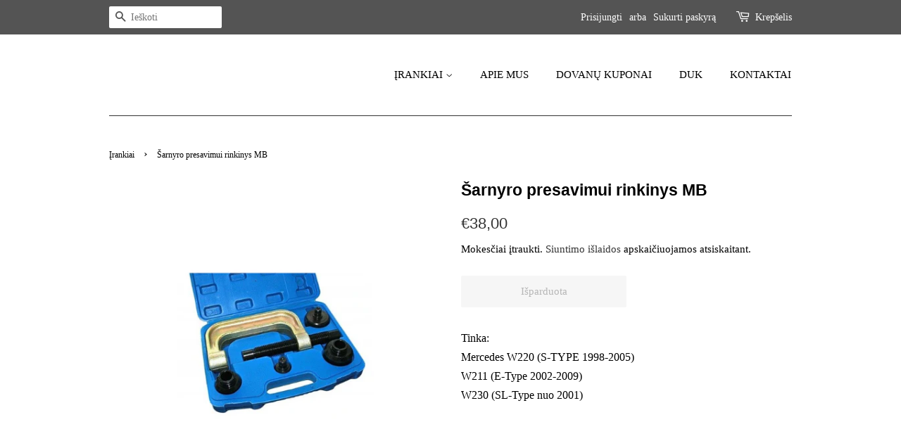

--- FILE ---
content_type: text/html; charset=utf-8
request_url: https://www.mecanictools.lt/products/sarnyro-presavimui-rinkinys-mb
body_size: 20185
content:
<!doctype html>
<html class="no-js" lang="lt-LT">
<head>
<meta name="smart-seo-integrated" content="true" /><title>Šarnyro presavimui rinkinys MB</title>
<meta name="description" content="Tinka: Mercedes W220 (S-TYPE 1998-2005)W211 (E-Type 2002-2009) W230 (SL-Type nuo 2001)" />
<meta name="smartseo-keyword" content="" />
<meta name="smartseo-timestamp" content="0" /><meta name="google-site-verification" content="Nvz7JEq1YkCygUdXqlNdbMQPYBbBSZnR5gnEvBjH-is" />
 
  <!-- Basic page needs ================================================== -->
  <meta charset="utf-8">
  <meta http-equiv="X-UA-Compatible" content="IE=edge,chrome=1">

  
  <link rel="shortcut icon" href="//www.mecanictools.lt/cdn/shop/files/Original_size_MECANIC_2_32x32.png?v=1617954843" type="image/png" />
  

  <!-- Title and description ================================================== -->

  <!-- Social meta ================================================== -->
  <!-- /snippets/social-meta-tags.liquid -->




<meta property="og:site_name" content="MECANICTOOLS">
<meta property="og:url" content="https://www.mecanictools.lt/products/sarnyro-presavimui-rinkinys-mb">
<meta property="og:title" content="Šarnyro presavimui rinkinys MB">
<meta property="og:type" content="product">
<meta property="og:description" content="Tinka: Mercedes W220 (S-TYPE 1998-2005)W211 (E-Type 2002-2009) W230 (SL-Type nuo 2001)">

  <meta property="og:price:amount" content="38,00">
  <meta property="og:price:currency" content="EUR">

<meta property="og:image" content="http://www.mecanictools.lt/cdn/shop/products/2608577352-2021-12-22T161811.994_1200x1200.png?v=1640182783">
<meta property="og:image:secure_url" content="https://www.mecanictools.lt/cdn/shop/products/2608577352-2021-12-22T161811.994_1200x1200.png?v=1640182783">


<meta name="twitter:card" content="summary_large_image">
<meta name="twitter:title" content="Šarnyro presavimui rinkinys MB">
<meta name="twitter:description" content="Tinka: Mercedes W220 (S-TYPE 1998-2005)W211 (E-Type 2002-2009) W230 (SL-Type nuo 2001)">


  <!-- Helpers ================================================== -->
  <link rel="canonical" href="https://www.mecanictools.lt/products/sarnyro-presavimui-rinkinys-mb">
  <meta name="viewport" content="width=device-width,initial-scale=1">
  <meta name="theme-color" content="#333333">

  <!-- CSS ================================================== -->
  <link href="//www.mecanictools.lt/cdn/shop/t/4/assets/timber.scss.css?v=56728370207538524731759331798" rel="stylesheet" type="text/css" media="all" />
  <link href="//www.mecanictools.lt/cdn/shop/t/4/assets/theme.scss.css?v=132192692098260322231759331797" rel="stylesheet" type="text/css" media="all" />

  <script>
    window.theme = window.theme || {};

    var theme = {
      strings: {
        addToCart: "Pridėti prie krepšelio",
        soldOut: "Išparduota",
        unavailable: "Nėra",
        zoomClose: "Uždaryti (grįžimo klavišas)",
        zoomPrev: "Ankstesnis (rodyklės kairėn klavišas)",
        zoomNext: "Kitas (rodyklės dešinėn klavišas)",
        addressError: "Ieškant šio adreso įvyko klaida",
        addressNoResults: "Nerasta šio adreso rezultatų",
        addressQueryLimit: "Viršijote „Google“ API naudojimo apribojimą. Apsvarstykite galimybę naujovinti į \u003ca href=\"https:\/\/developers.google.com\/maps\/premium\/usage-limits\"\u003eplaną „Premium“\u003c\/a\u003e.",
        authError: "Patvirtinant „Google“ žemėlapių API raktą įvyko klaida."
      },
      settings: {
        // Adding some settings to allow the editor to update correctly when they are changed
        enableWideLayout: false,
        typeAccentTransform: false,
        typeAccentSpacing: false,
        baseFontSize: '16px',
        headerBaseFontSize: '30px',
        accentFontSize: '15px'
      },
      variables: {
        mediaQueryMedium: 'screen and (max-width: 768px)',
        bpSmall: false
      },
      moneyFormat: "€{{amount_with_comma_separator}}"
    }

    document.documentElement.className = document.documentElement.className.replace('no-js', 'supports-js');
  </script>

  <!-- Header hook for plugins ================================================== -->
  <!-- "snippets/buddha-megamenu.liquid" was not rendered, the associated app was uninstalled -->
  <script>window.performance && window.performance.mark && window.performance.mark('shopify.content_for_header.start');</script><meta name="google-site-verification" content="aSWVAopuTfDxxijfLUDJLDIxrYBDQ4hU85m_XV9lpFE">
<meta id="shopify-digital-wallet" name="shopify-digital-wallet" content="/55479140521/digital_wallets/dialog">
<link rel="alternate" type="application/json+oembed" href="https://www.mecanictools.lt/products/sarnyro-presavimui-rinkinys-mb.oembed">
<script async="async" src="/checkouts/internal/preloads.js?locale=lt-LT"></script>
<script id="shopify-features" type="application/json">{"accessToken":"ed1a02516c410b59799883d925c77875","betas":["rich-media-storefront-analytics"],"domain":"www.mecanictools.lt","predictiveSearch":true,"shopId":55479140521,"locale":"lt"}</script>
<script>var Shopify = Shopify || {};
Shopify.shop = "mecanictools.myshopify.com";
Shopify.locale = "lt-LT";
Shopify.currency = {"active":"EUR","rate":"1.0"};
Shopify.country = "LT";
Shopify.theme = {"name":"Minimal","id":120962416809,"schema_name":"Minimal","schema_version":"12.3.0","theme_store_id":380,"role":"main"};
Shopify.theme.handle = "null";
Shopify.theme.style = {"id":null,"handle":null};
Shopify.cdnHost = "www.mecanictools.lt/cdn";
Shopify.routes = Shopify.routes || {};
Shopify.routes.root = "/";</script>
<script type="module">!function(o){(o.Shopify=o.Shopify||{}).modules=!0}(window);</script>
<script>!function(o){function n(){var o=[];function n(){o.push(Array.prototype.slice.apply(arguments))}return n.q=o,n}var t=o.Shopify=o.Shopify||{};t.loadFeatures=n(),t.autoloadFeatures=n()}(window);</script>
<script id="shop-js-analytics" type="application/json">{"pageType":"product"}</script>
<script defer="defer" async type="module" src="//www.mecanictools.lt/cdn/shopifycloud/shop-js/modules/v2/client.init-shop-cart-sync_BitP7-V2.lt-LT.esm.js"></script>
<script defer="defer" async type="module" src="//www.mecanictools.lt/cdn/shopifycloud/shop-js/modules/v2/chunk.common_ZkYXmWiT.esm.js"></script>
<script type="module">
  await import("//www.mecanictools.lt/cdn/shopifycloud/shop-js/modules/v2/client.init-shop-cart-sync_BitP7-V2.lt-LT.esm.js");
await import("//www.mecanictools.lt/cdn/shopifycloud/shop-js/modules/v2/chunk.common_ZkYXmWiT.esm.js");

  window.Shopify.SignInWithShop?.initShopCartSync?.({"fedCMEnabled":true,"windoidEnabled":true});

</script>
<script>(function() {
  var isLoaded = false;
  function asyncLoad() {
    if (isLoaded) return;
    isLoaded = true;
    var urls = ["\/\/swymv3starter-01.azureedge.net\/code\/swym-shopify.js?shop=mecanictools.myshopify.com","https:\/\/coupon-x.premio.io\/assets\/js\/shopify-cx-fronted.js?shop=mecanictools.myshopify.com"];
    for (var i = 0; i < urls.length; i++) {
      var s = document.createElement('script');
      s.type = 'text/javascript';
      s.async = true;
      s.src = urls[i];
      var x = document.getElementsByTagName('script')[0];
      x.parentNode.insertBefore(s, x);
    }
  };
  if(window.attachEvent) {
    window.attachEvent('onload', asyncLoad);
  } else {
    window.addEventListener('load', asyncLoad, false);
  }
})();</script>
<script id="__st">var __st={"a":55479140521,"offset":7200,"reqid":"dd8162f1-8c67-4659-963b-7330a3dab24d-1768384662","pageurl":"www.mecanictools.lt\/products\/sarnyro-presavimui-rinkinys-mb","u":"923ef81b44ca","p":"product","rtyp":"product","rid":7357743595689};</script>
<script>window.ShopifyPaypalV4VisibilityTracking = true;</script>
<script id="captcha-bootstrap">!function(){'use strict';const t='contact',e='account',n='new_comment',o=[[t,t],['blogs',n],['comments',n],[t,'customer']],c=[[e,'customer_login'],[e,'guest_login'],[e,'recover_customer_password'],[e,'create_customer']],r=t=>t.map((([t,e])=>`form[action*='/${t}']:not([data-nocaptcha='true']) input[name='form_type'][value='${e}']`)).join(','),a=t=>()=>t?[...document.querySelectorAll(t)].map((t=>t.form)):[];function s(){const t=[...o],e=r(t);return a(e)}const i='password',u='form_key',d=['recaptcha-v3-token','g-recaptcha-response','h-captcha-response',i],f=()=>{try{return window.sessionStorage}catch{return}},m='__shopify_v',_=t=>t.elements[u];function p(t,e,n=!1){try{const o=window.sessionStorage,c=JSON.parse(o.getItem(e)),{data:r}=function(t){const{data:e,action:n}=t;return t[m]||n?{data:e,action:n}:{data:t,action:n}}(c);for(const[e,n]of Object.entries(r))t.elements[e]&&(t.elements[e].value=n);n&&o.removeItem(e)}catch(o){console.error('form repopulation failed',{error:o})}}const l='form_type',E='cptcha';function T(t){t.dataset[E]=!0}const w=window,h=w.document,L='Shopify',v='ce_forms',y='captcha';let A=!1;((t,e)=>{const n=(g='f06e6c50-85a8-45c8-87d0-21a2b65856fe',I='https://cdn.shopify.com/shopifycloud/storefront-forms-hcaptcha/ce_storefront_forms_captcha_hcaptcha.v1.5.2.iife.js',D={infoText:'Saugo „hCaptcha“',privacyText:'Privatumas',termsText:'Sąlygos'},(t,e,n)=>{const o=w[L][v],c=o.bindForm;if(c)return c(t,g,e,D).then(n);var r;o.q.push([[t,g,e,D],n]),r=I,A||(h.body.append(Object.assign(h.createElement('script'),{id:'captcha-provider',async:!0,src:r})),A=!0)});var g,I,D;w[L]=w[L]||{},w[L][v]=w[L][v]||{},w[L][v].q=[],w[L][y]=w[L][y]||{},w[L][y].protect=function(t,e){n(t,void 0,e),T(t)},Object.freeze(w[L][y]),function(t,e,n,w,h,L){const[v,y,A,g]=function(t,e,n){const i=e?o:[],u=t?c:[],d=[...i,...u],f=r(d),m=r(i),_=r(d.filter((([t,e])=>n.includes(e))));return[a(f),a(m),a(_),s()]}(w,h,L),I=t=>{const e=t.target;return e instanceof HTMLFormElement?e:e&&e.form},D=t=>v().includes(t);t.addEventListener('submit',(t=>{const e=I(t);if(!e)return;const n=D(e)&&!e.dataset.hcaptchaBound&&!e.dataset.recaptchaBound,o=_(e),c=g().includes(e)&&(!o||!o.value);(n||c)&&t.preventDefault(),c&&!n&&(function(t){try{if(!f())return;!function(t){const e=f();if(!e)return;const n=_(t);if(!n)return;const o=n.value;o&&e.removeItem(o)}(t);const e=Array.from(Array(32),(()=>Math.random().toString(36)[2])).join('');!function(t,e){_(t)||t.append(Object.assign(document.createElement('input'),{type:'hidden',name:u})),t.elements[u].value=e}(t,e),function(t,e){const n=f();if(!n)return;const o=[...t.querySelectorAll(`input[type='${i}']`)].map((({name:t})=>t)),c=[...d,...o],r={};for(const[a,s]of new FormData(t).entries())c.includes(a)||(r[a]=s);n.setItem(e,JSON.stringify({[m]:1,action:t.action,data:r}))}(t,e)}catch(e){console.error('failed to persist form',e)}}(e),e.submit())}));const S=(t,e)=>{t&&!t.dataset[E]&&(n(t,e.some((e=>e===t))),T(t))};for(const o of['focusin','change'])t.addEventListener(o,(t=>{const e=I(t);D(e)&&S(e,y())}));const B=e.get('form_key'),M=e.get(l),P=B&&M;t.addEventListener('DOMContentLoaded',(()=>{const t=y();if(P)for(const e of t)e.elements[l].value===M&&p(e,B);[...new Set([...A(),...v().filter((t=>'true'===t.dataset.shopifyCaptcha))])].forEach((e=>S(e,t)))}))}(h,new URLSearchParams(w.location.search),n,t,e,['guest_login'])})(!0,!0)}();</script>
<script integrity="sha256-4kQ18oKyAcykRKYeNunJcIwy7WH5gtpwJnB7kiuLZ1E=" data-source-attribution="shopify.loadfeatures" defer="defer" src="//www.mecanictools.lt/cdn/shopifycloud/storefront/assets/storefront/load_feature-a0a9edcb.js" crossorigin="anonymous"></script>
<script data-source-attribution="shopify.dynamic_checkout.dynamic.init">var Shopify=Shopify||{};Shopify.PaymentButton=Shopify.PaymentButton||{isStorefrontPortableWallets:!0,init:function(){window.Shopify.PaymentButton.init=function(){};var t=document.createElement("script");t.src="https://www.mecanictools.lt/cdn/shopifycloud/portable-wallets/latest/portable-wallets.lt.js",t.type="module",document.head.appendChild(t)}};
</script>
<script data-source-attribution="shopify.dynamic_checkout.buyer_consent">
  function portableWalletsHideBuyerConsent(e){var t=document.getElementById("shopify-buyer-consent"),n=document.getElementById("shopify-subscription-policy-button");t&&n&&(t.classList.add("hidden"),t.setAttribute("aria-hidden","true"),n.removeEventListener("click",e))}function portableWalletsShowBuyerConsent(e){var t=document.getElementById("shopify-buyer-consent"),n=document.getElementById("shopify-subscription-policy-button");t&&n&&(t.classList.remove("hidden"),t.removeAttribute("aria-hidden"),n.addEventListener("click",e))}window.Shopify?.PaymentButton&&(window.Shopify.PaymentButton.hideBuyerConsent=portableWalletsHideBuyerConsent,window.Shopify.PaymentButton.showBuyerConsent=portableWalletsShowBuyerConsent);
</script>
<script>
  function portableWalletsCleanup(e){e&&e.src&&console.error("Failed to load portable wallets script "+e.src);var t=document.querySelectorAll("shopify-accelerated-checkout .shopify-payment-button__skeleton, shopify-accelerated-checkout-cart .wallet-cart-button__skeleton"),e=document.getElementById("shopify-buyer-consent");for(let e=0;e<t.length;e++)t[e].remove();e&&e.remove()}function portableWalletsNotLoadedAsModule(e){e instanceof ErrorEvent&&"string"==typeof e.message&&e.message.includes("import.meta")&&"string"==typeof e.filename&&e.filename.includes("portable-wallets")&&(window.removeEventListener("error",portableWalletsNotLoadedAsModule),window.Shopify.PaymentButton.failedToLoad=e,"loading"===document.readyState?document.addEventListener("DOMContentLoaded",window.Shopify.PaymentButton.init):window.Shopify.PaymentButton.init())}window.addEventListener("error",portableWalletsNotLoadedAsModule);
</script>

<script type="module" src="https://www.mecanictools.lt/cdn/shopifycloud/portable-wallets/latest/portable-wallets.lt.js" onError="portableWalletsCleanup(this)" crossorigin="anonymous"></script>
<script nomodule>
  document.addEventListener("DOMContentLoaded", portableWalletsCleanup);
</script>

<link id="shopify-accelerated-checkout-styles" rel="stylesheet" media="screen" href="https://www.mecanictools.lt/cdn/shopifycloud/portable-wallets/latest/accelerated-checkout-backwards-compat.css" crossorigin="anonymous">
<style id="shopify-accelerated-checkout-cart">
        #shopify-buyer-consent {
  margin-top: 1em;
  display: inline-block;
  width: 100%;
}

#shopify-buyer-consent.hidden {
  display: none;
}

#shopify-subscription-policy-button {
  background: none;
  border: none;
  padding: 0;
  text-decoration: underline;
  font-size: inherit;
  cursor: pointer;
}

#shopify-subscription-policy-button::before {
  box-shadow: none;
}

      </style>

<script>window.performance && window.performance.mark && window.performance.mark('shopify.content_for_header.end');</script>

  <script src="//www.mecanictools.lt/cdn/shop/t/4/assets/jquery-2.2.3.min.js?v=58211863146907186831616002299" type="text/javascript"></script>

  <script src="//www.mecanictools.lt/cdn/shop/t/4/assets/lazysizes.min.js?v=155223123402716617051616002299" async="async"></script>

  
  

<script src="https://cdn.shopify.com/extensions/4d5a2c47-c9fc-4724-a26e-14d501c856c6/attrac-6/assets/attrac-embed-bars.js" type="text/javascript" defer="defer"></script>
<link href="https://monorail-edge.shopifysvc.com" rel="dns-prefetch">
<script>(function(){if ("sendBeacon" in navigator && "performance" in window) {try {var session_token_from_headers = performance.getEntriesByType('navigation')[0].serverTiming.find(x => x.name == '_s').description;} catch {var session_token_from_headers = undefined;}var session_cookie_matches = document.cookie.match(/_shopify_s=([^;]*)/);var session_token_from_cookie = session_cookie_matches && session_cookie_matches.length === 2 ? session_cookie_matches[1] : "";var session_token = session_token_from_headers || session_token_from_cookie || "";function handle_abandonment_event(e) {var entries = performance.getEntries().filter(function(entry) {return /monorail-edge.shopifysvc.com/.test(entry.name);});if (!window.abandonment_tracked && entries.length === 0) {window.abandonment_tracked = true;var currentMs = Date.now();var navigation_start = performance.timing.navigationStart;var payload = {shop_id: 55479140521,url: window.location.href,navigation_start,duration: currentMs - navigation_start,session_token,page_type: "product"};window.navigator.sendBeacon("https://monorail-edge.shopifysvc.com/v1/produce", JSON.stringify({schema_id: "online_store_buyer_site_abandonment/1.1",payload: payload,metadata: {event_created_at_ms: currentMs,event_sent_at_ms: currentMs}}));}}window.addEventListener('pagehide', handle_abandonment_event);}}());</script>
<script id="web-pixels-manager-setup">(function e(e,d,r,n,o){if(void 0===o&&(o={}),!Boolean(null===(a=null===(i=window.Shopify)||void 0===i?void 0:i.analytics)||void 0===a?void 0:a.replayQueue)){var i,a;window.Shopify=window.Shopify||{};var t=window.Shopify;t.analytics=t.analytics||{};var s=t.analytics;s.replayQueue=[],s.publish=function(e,d,r){return s.replayQueue.push([e,d,r]),!0};try{self.performance.mark("wpm:start")}catch(e){}var l=function(){var e={modern:/Edge?\/(1{2}[4-9]|1[2-9]\d|[2-9]\d{2}|\d{4,})\.\d+(\.\d+|)|Firefox\/(1{2}[4-9]|1[2-9]\d|[2-9]\d{2}|\d{4,})\.\d+(\.\d+|)|Chrom(ium|e)\/(9{2}|\d{3,})\.\d+(\.\d+|)|(Maci|X1{2}).+ Version\/(15\.\d+|(1[6-9]|[2-9]\d|\d{3,})\.\d+)([,.]\d+|)( \(\w+\)|)( Mobile\/\w+|) Safari\/|Chrome.+OPR\/(9{2}|\d{3,})\.\d+\.\d+|(CPU[ +]OS|iPhone[ +]OS|CPU[ +]iPhone|CPU IPhone OS|CPU iPad OS)[ +]+(15[._]\d+|(1[6-9]|[2-9]\d|\d{3,})[._]\d+)([._]\d+|)|Android:?[ /-](13[3-9]|1[4-9]\d|[2-9]\d{2}|\d{4,})(\.\d+|)(\.\d+|)|Android.+Firefox\/(13[5-9]|1[4-9]\d|[2-9]\d{2}|\d{4,})\.\d+(\.\d+|)|Android.+Chrom(ium|e)\/(13[3-9]|1[4-9]\d|[2-9]\d{2}|\d{4,})\.\d+(\.\d+|)|SamsungBrowser\/([2-9]\d|\d{3,})\.\d+/,legacy:/Edge?\/(1[6-9]|[2-9]\d|\d{3,})\.\d+(\.\d+|)|Firefox\/(5[4-9]|[6-9]\d|\d{3,})\.\d+(\.\d+|)|Chrom(ium|e)\/(5[1-9]|[6-9]\d|\d{3,})\.\d+(\.\d+|)([\d.]+$|.*Safari\/(?![\d.]+ Edge\/[\d.]+$))|(Maci|X1{2}).+ Version\/(10\.\d+|(1[1-9]|[2-9]\d|\d{3,})\.\d+)([,.]\d+|)( \(\w+\)|)( Mobile\/\w+|) Safari\/|Chrome.+OPR\/(3[89]|[4-9]\d|\d{3,})\.\d+\.\d+|(CPU[ +]OS|iPhone[ +]OS|CPU[ +]iPhone|CPU IPhone OS|CPU iPad OS)[ +]+(10[._]\d+|(1[1-9]|[2-9]\d|\d{3,})[._]\d+)([._]\d+|)|Android:?[ /-](13[3-9]|1[4-9]\d|[2-9]\d{2}|\d{4,})(\.\d+|)(\.\d+|)|Mobile Safari.+OPR\/([89]\d|\d{3,})\.\d+\.\d+|Android.+Firefox\/(13[5-9]|1[4-9]\d|[2-9]\d{2}|\d{4,})\.\d+(\.\d+|)|Android.+Chrom(ium|e)\/(13[3-9]|1[4-9]\d|[2-9]\d{2}|\d{4,})\.\d+(\.\d+|)|Android.+(UC? ?Browser|UCWEB|U3)[ /]?(15\.([5-9]|\d{2,})|(1[6-9]|[2-9]\d|\d{3,})\.\d+)\.\d+|SamsungBrowser\/(5\.\d+|([6-9]|\d{2,})\.\d+)|Android.+MQ{2}Browser\/(14(\.(9|\d{2,})|)|(1[5-9]|[2-9]\d|\d{3,})(\.\d+|))(\.\d+|)|K[Aa][Ii]OS\/(3\.\d+|([4-9]|\d{2,})\.\d+)(\.\d+|)/},d=e.modern,r=e.legacy,n=navigator.userAgent;return n.match(d)?"modern":n.match(r)?"legacy":"unknown"}(),u="modern"===l?"modern":"legacy",c=(null!=n?n:{modern:"",legacy:""})[u],f=function(e){return[e.baseUrl,"/wpm","/b",e.hashVersion,"modern"===e.buildTarget?"m":"l",".js"].join("")}({baseUrl:d,hashVersion:r,buildTarget:u}),m=function(e){var d=e.version,r=e.bundleTarget,n=e.surface,o=e.pageUrl,i=e.monorailEndpoint;return{emit:function(e){var a=e.status,t=e.errorMsg,s=(new Date).getTime(),l=JSON.stringify({metadata:{event_sent_at_ms:s},events:[{schema_id:"web_pixels_manager_load/3.1",payload:{version:d,bundle_target:r,page_url:o,status:a,surface:n,error_msg:t},metadata:{event_created_at_ms:s}}]});if(!i)return console&&console.warn&&console.warn("[Web Pixels Manager] No Monorail endpoint provided, skipping logging."),!1;try{return self.navigator.sendBeacon.bind(self.navigator)(i,l)}catch(e){}var u=new XMLHttpRequest;try{return u.open("POST",i,!0),u.setRequestHeader("Content-Type","text/plain"),u.send(l),!0}catch(e){return console&&console.warn&&console.warn("[Web Pixels Manager] Got an unhandled error while logging to Monorail."),!1}}}}({version:r,bundleTarget:l,surface:e.surface,pageUrl:self.location.href,monorailEndpoint:e.monorailEndpoint});try{o.browserTarget=l,function(e){var d=e.src,r=e.async,n=void 0===r||r,o=e.onload,i=e.onerror,a=e.sri,t=e.scriptDataAttributes,s=void 0===t?{}:t,l=document.createElement("script"),u=document.querySelector("head"),c=document.querySelector("body");if(l.async=n,l.src=d,a&&(l.integrity=a,l.crossOrigin="anonymous"),s)for(var f in s)if(Object.prototype.hasOwnProperty.call(s,f))try{l.dataset[f]=s[f]}catch(e){}if(o&&l.addEventListener("load",o),i&&l.addEventListener("error",i),u)u.appendChild(l);else{if(!c)throw new Error("Did not find a head or body element to append the script");c.appendChild(l)}}({src:f,async:!0,onload:function(){if(!function(){var e,d;return Boolean(null===(d=null===(e=window.Shopify)||void 0===e?void 0:e.analytics)||void 0===d?void 0:d.initialized)}()){var d=window.webPixelsManager.init(e)||void 0;if(d){var r=window.Shopify.analytics;r.replayQueue.forEach((function(e){var r=e[0],n=e[1],o=e[2];d.publishCustomEvent(r,n,o)})),r.replayQueue=[],r.publish=d.publishCustomEvent,r.visitor=d.visitor,r.initialized=!0}}},onerror:function(){return m.emit({status:"failed",errorMsg:"".concat(f," has failed to load")})},sri:function(e){var d=/^sha384-[A-Za-z0-9+/=]+$/;return"string"==typeof e&&d.test(e)}(c)?c:"",scriptDataAttributes:o}),m.emit({status:"loading"})}catch(e){m.emit({status:"failed",errorMsg:(null==e?void 0:e.message)||"Unknown error"})}}})({shopId: 55479140521,storefrontBaseUrl: "https://www.mecanictools.lt",extensionsBaseUrl: "https://extensions.shopifycdn.com/cdn/shopifycloud/web-pixels-manager",monorailEndpoint: "https://monorail-edge.shopifysvc.com/unstable/produce_batch",surface: "storefront-renderer",enabledBetaFlags: ["2dca8a86","a0d5f9d2"],webPixelsConfigList: [{"id":"170787152","eventPayloadVersion":"v1","runtimeContext":"LAX","scriptVersion":"1","type":"CUSTOM","privacyPurposes":["ANALYTICS"],"name":"Google Analytics tag (migrated)"},{"id":"shopify-app-pixel","configuration":"{}","eventPayloadVersion":"v1","runtimeContext":"STRICT","scriptVersion":"0450","apiClientId":"shopify-pixel","type":"APP","privacyPurposes":["ANALYTICS","MARKETING"]},{"id":"shopify-custom-pixel","eventPayloadVersion":"v1","runtimeContext":"LAX","scriptVersion":"0450","apiClientId":"shopify-pixel","type":"CUSTOM","privacyPurposes":["ANALYTICS","MARKETING"]}],isMerchantRequest: false,initData: {"shop":{"name":"MECANICTOOLS","paymentSettings":{"currencyCode":"EUR"},"myshopifyDomain":"mecanictools.myshopify.com","countryCode":"LT","storefrontUrl":"https:\/\/www.mecanictools.lt"},"customer":null,"cart":null,"checkout":null,"productVariants":[{"price":{"amount":38.0,"currencyCode":"EUR"},"product":{"title":"Šarnyro presavimui rinkinys MB","vendor":"Satra","id":"7357743595689","untranslatedTitle":"Šarnyro presavimui rinkinys MB","url":"\/products\/sarnyro-presavimui-rinkinys-mb","type":"S-5JPP"},"id":"41809355735209","image":{"src":"\/\/www.mecanictools.lt\/cdn\/shop\/products\/2608577352-2021-12-22T161811.994.png?v=1640182783"},"sku":"S-5JPP","title":"Default Title","untranslatedTitle":"Default Title"}],"purchasingCompany":null},},"https://www.mecanictools.lt/cdn","7cecd0b6w90c54c6cpe92089d5m57a67346",{"modern":"","legacy":""},{"shopId":"55479140521","storefrontBaseUrl":"https:\/\/www.mecanictools.lt","extensionBaseUrl":"https:\/\/extensions.shopifycdn.com\/cdn\/shopifycloud\/web-pixels-manager","surface":"storefront-renderer","enabledBetaFlags":"[\"2dca8a86\", \"a0d5f9d2\"]","isMerchantRequest":"false","hashVersion":"7cecd0b6w90c54c6cpe92089d5m57a67346","publish":"custom","events":"[[\"page_viewed\",{}],[\"product_viewed\",{\"productVariant\":{\"price\":{\"amount\":38.0,\"currencyCode\":\"EUR\"},\"product\":{\"title\":\"Šarnyro presavimui rinkinys MB\",\"vendor\":\"Satra\",\"id\":\"7357743595689\",\"untranslatedTitle\":\"Šarnyro presavimui rinkinys MB\",\"url\":\"\/products\/sarnyro-presavimui-rinkinys-mb\",\"type\":\"S-5JPP\"},\"id\":\"41809355735209\",\"image\":{\"src\":\"\/\/www.mecanictools.lt\/cdn\/shop\/products\/2608577352-2021-12-22T161811.994.png?v=1640182783\"},\"sku\":\"S-5JPP\",\"title\":\"Default Title\",\"untranslatedTitle\":\"Default Title\"}}]]"});</script><script>
  window.ShopifyAnalytics = window.ShopifyAnalytics || {};
  window.ShopifyAnalytics.meta = window.ShopifyAnalytics.meta || {};
  window.ShopifyAnalytics.meta.currency = 'EUR';
  var meta = {"product":{"id":7357743595689,"gid":"gid:\/\/shopify\/Product\/7357743595689","vendor":"Satra","type":"S-5JPP","handle":"sarnyro-presavimui-rinkinys-mb","variants":[{"id":41809355735209,"price":3800,"name":"Šarnyro presavimui rinkinys MB","public_title":null,"sku":"S-5JPP"}],"remote":false},"page":{"pageType":"product","resourceType":"product","resourceId":7357743595689,"requestId":"dd8162f1-8c67-4659-963b-7330a3dab24d-1768384662"}};
  for (var attr in meta) {
    window.ShopifyAnalytics.meta[attr] = meta[attr];
  }
</script>
<script class="analytics">
  (function () {
    var customDocumentWrite = function(content) {
      var jquery = null;

      if (window.jQuery) {
        jquery = window.jQuery;
      } else if (window.Checkout && window.Checkout.$) {
        jquery = window.Checkout.$;
      }

      if (jquery) {
        jquery('body').append(content);
      }
    };

    var hasLoggedConversion = function(token) {
      if (token) {
        return document.cookie.indexOf('loggedConversion=' + token) !== -1;
      }
      return false;
    }

    var setCookieIfConversion = function(token) {
      if (token) {
        var twoMonthsFromNow = new Date(Date.now());
        twoMonthsFromNow.setMonth(twoMonthsFromNow.getMonth() + 2);

        document.cookie = 'loggedConversion=' + token + '; expires=' + twoMonthsFromNow;
      }
    }

    var trekkie = window.ShopifyAnalytics.lib = window.trekkie = window.trekkie || [];
    if (trekkie.integrations) {
      return;
    }
    trekkie.methods = [
      'identify',
      'page',
      'ready',
      'track',
      'trackForm',
      'trackLink'
    ];
    trekkie.factory = function(method) {
      return function() {
        var args = Array.prototype.slice.call(arguments);
        args.unshift(method);
        trekkie.push(args);
        return trekkie;
      };
    };
    for (var i = 0; i < trekkie.methods.length; i++) {
      var key = trekkie.methods[i];
      trekkie[key] = trekkie.factory(key);
    }
    trekkie.load = function(config) {
      trekkie.config = config || {};
      trekkie.config.initialDocumentCookie = document.cookie;
      var first = document.getElementsByTagName('script')[0];
      var script = document.createElement('script');
      script.type = 'text/javascript';
      script.onerror = function(e) {
        var scriptFallback = document.createElement('script');
        scriptFallback.type = 'text/javascript';
        scriptFallback.onerror = function(error) {
                var Monorail = {
      produce: function produce(monorailDomain, schemaId, payload) {
        var currentMs = new Date().getTime();
        var event = {
          schema_id: schemaId,
          payload: payload,
          metadata: {
            event_created_at_ms: currentMs,
            event_sent_at_ms: currentMs
          }
        };
        return Monorail.sendRequest("https://" + monorailDomain + "/v1/produce", JSON.stringify(event));
      },
      sendRequest: function sendRequest(endpointUrl, payload) {
        // Try the sendBeacon API
        if (window && window.navigator && typeof window.navigator.sendBeacon === 'function' && typeof window.Blob === 'function' && !Monorail.isIos12()) {
          var blobData = new window.Blob([payload], {
            type: 'text/plain'
          });

          if (window.navigator.sendBeacon(endpointUrl, blobData)) {
            return true;
          } // sendBeacon was not successful

        } // XHR beacon

        var xhr = new XMLHttpRequest();

        try {
          xhr.open('POST', endpointUrl);
          xhr.setRequestHeader('Content-Type', 'text/plain');
          xhr.send(payload);
        } catch (e) {
          console.log(e);
        }

        return false;
      },
      isIos12: function isIos12() {
        return window.navigator.userAgent.lastIndexOf('iPhone; CPU iPhone OS 12_') !== -1 || window.navigator.userAgent.lastIndexOf('iPad; CPU OS 12_') !== -1;
      }
    };
    Monorail.produce('monorail-edge.shopifysvc.com',
      'trekkie_storefront_load_errors/1.1',
      {shop_id: 55479140521,
      theme_id: 120962416809,
      app_name: "storefront",
      context_url: window.location.href,
      source_url: "//www.mecanictools.lt/cdn/s/trekkie.storefront.55c6279c31a6628627b2ba1c5ff367020da294e2.min.js"});

        };
        scriptFallback.async = true;
        scriptFallback.src = '//www.mecanictools.lt/cdn/s/trekkie.storefront.55c6279c31a6628627b2ba1c5ff367020da294e2.min.js';
        first.parentNode.insertBefore(scriptFallback, first);
      };
      script.async = true;
      script.src = '//www.mecanictools.lt/cdn/s/trekkie.storefront.55c6279c31a6628627b2ba1c5ff367020da294e2.min.js';
      first.parentNode.insertBefore(script, first);
    };
    trekkie.load(
      {"Trekkie":{"appName":"storefront","development":false,"defaultAttributes":{"shopId":55479140521,"isMerchantRequest":null,"themeId":120962416809,"themeCityHash":"16642603559257974181","contentLanguage":"lt-LT","currency":"EUR","eventMetadataId":"f715ebbb-6a91-46b9-a0c0-4922089587c8"},"isServerSideCookieWritingEnabled":true,"monorailRegion":"shop_domain","enabledBetaFlags":["65f19447"]},"Session Attribution":{},"S2S":{"facebookCapiEnabled":true,"source":"trekkie-storefront-renderer","apiClientId":580111}}
    );

    var loaded = false;
    trekkie.ready(function() {
      if (loaded) return;
      loaded = true;

      window.ShopifyAnalytics.lib = window.trekkie;

      var originalDocumentWrite = document.write;
      document.write = customDocumentWrite;
      try { window.ShopifyAnalytics.merchantGoogleAnalytics.call(this); } catch(error) {};
      document.write = originalDocumentWrite;

      window.ShopifyAnalytics.lib.page(null,{"pageType":"product","resourceType":"product","resourceId":7357743595689,"requestId":"dd8162f1-8c67-4659-963b-7330a3dab24d-1768384662","shopifyEmitted":true});

      var match = window.location.pathname.match(/checkouts\/(.+)\/(thank_you|post_purchase)/)
      var token = match? match[1]: undefined;
      if (!hasLoggedConversion(token)) {
        setCookieIfConversion(token);
        window.ShopifyAnalytics.lib.track("Viewed Product",{"currency":"EUR","variantId":41809355735209,"productId":7357743595689,"productGid":"gid:\/\/shopify\/Product\/7357743595689","name":"Šarnyro presavimui rinkinys MB","price":"38.00","sku":"S-5JPP","brand":"Satra","variant":null,"category":"S-5JPP","nonInteraction":true,"remote":false},undefined,undefined,{"shopifyEmitted":true});
      window.ShopifyAnalytics.lib.track("monorail:\/\/trekkie_storefront_viewed_product\/1.1",{"currency":"EUR","variantId":41809355735209,"productId":7357743595689,"productGid":"gid:\/\/shopify\/Product\/7357743595689","name":"Šarnyro presavimui rinkinys MB","price":"38.00","sku":"S-5JPP","brand":"Satra","variant":null,"category":"S-5JPP","nonInteraction":true,"remote":false,"referer":"https:\/\/www.mecanictools.lt\/products\/sarnyro-presavimui-rinkinys-mb"});
      }
    });


        var eventsListenerScript = document.createElement('script');
        eventsListenerScript.async = true;
        eventsListenerScript.src = "//www.mecanictools.lt/cdn/shopifycloud/storefront/assets/shop_events_listener-3da45d37.js";
        document.getElementsByTagName('head')[0].appendChild(eventsListenerScript);

})();</script>
  <script>
  if (!window.ga || (window.ga && typeof window.ga !== 'function')) {
    window.ga = function ga() {
      (window.ga.q = window.ga.q || []).push(arguments);
      if (window.Shopify && window.Shopify.analytics && typeof window.Shopify.analytics.publish === 'function') {
        window.Shopify.analytics.publish("ga_stub_called", {}, {sendTo: "google_osp_migration"});
      }
      console.error("Shopify's Google Analytics stub called with:", Array.from(arguments), "\nSee https://help.shopify.com/manual/promoting-marketing/pixels/pixel-migration#google for more information.");
    };
    if (window.Shopify && window.Shopify.analytics && typeof window.Shopify.analytics.publish === 'function') {
      window.Shopify.analytics.publish("ga_stub_initialized", {}, {sendTo: "google_osp_migration"});
    }
  }
</script>
<script
  defer
  src="https://www.mecanictools.lt/cdn/shopifycloud/perf-kit/shopify-perf-kit-3.0.3.min.js"
  data-application="storefront-renderer"
  data-shop-id="55479140521"
  data-render-region="gcp-us-east1"
  data-page-type="product"
  data-theme-instance-id="120962416809"
  data-theme-name="Minimal"
  data-theme-version="12.3.0"
  data-monorail-region="shop_domain"
  data-resource-timing-sampling-rate="10"
  data-shs="true"
  data-shs-beacon="true"
  data-shs-export-with-fetch="true"
  data-shs-logs-sample-rate="1"
  data-shs-beacon-endpoint="https://www.mecanictools.lt/api/collect"
></script>
</head>

<body id="sarnyro-presavimui-rinkinys-mb" class="template-product">
<!-- Messenger Chat Plugin Code -->
    <div id="fb-root"></div>
      <script>
        window.fbAsyncInit = function() {
          FB.init({
            xfbml            : true,
            version          : 'v10.0'
          });
        };

        (function(d, s, id) {
          var js, fjs = d.getElementsByTagName(s)[0];
          if (d.getElementById(id)) return;
          js = d.createElement(s); js.id = id;
          js.src = 'https://connect.facebook.net/en_US/sdk/xfbml.customerchat.js';
          fjs.parentNode.insertBefore(js, fjs);
        }(document, 'script', 'facebook-jssdk'));
      </script>

      <!-- Your Chat Plugin code -->
      <div class="fb-customerchat"
        attribution="setup_tool"
        page_id="100675864918197">
      </div>
  <div id="shopify-section-header" class="shopify-section">

<style>

  .mobile-nav-trigger, .mobile-cart-page-link{
    padding-top: 50px; 
  }
  
  .modlogo{
    height: 120px 
  }
  
  @media only screen and (max-width: 769px){
    .site-header{
      padding: 5px 0;
    }
  }
  
</style>



<style>
  .logo__image-wrapper {
    max-width: 100px;
  }
  /*================= If logo is above navigation ================== */
  

  /*============ If logo is on the same line as navigation ============ */
  
    .site-header .grid--full {
      border-bottom: 1px solid #333333;
      padding-bottom: 30px;
    }
  


  
    @media screen and (min-width: 769px) {
      .site-nav {
        text-align: right!important;
      }
    }
  
</style>

<div data-section-id="header" data-section-type="header-section">
  <div class="header-bar">
    <div class="wrapper medium-down--hide">
      <div class="post-large--display-table">

        
          <div class="header-bar__left post-large--display-table-cell">

            

            

          
          
            <div class="header-bar__module header-bar__search">
              


  <form action="/search" method="get" class="header-bar__search-form clearfix" role="search">
    
    <button type="submit" class="btn btn--search icon-fallback-text header-bar__search-submit">
      <span class="icon icon-search" aria-hidden="true"></span>
      <span class="fallback-text">Ieškoti</span>
    </button>
    <input type="search" name="q" value="" aria-label="Ieškoti" class="header-bar__search-input" placeholder="Ieškoti">
  </form>


            </div>
          
          

          </div>
        

        <div class="header-bar__right post-large--display-table-cell">

          
            <ul class="header-bar__module header-bar__module--list">
              
                <li>
                  <a href="https://shopify.com/55479140521/account?locale=lt-LT&amp;region_country=LT" id="customer_login_link">Prisijungti</a>
                </li>
                <li>arba</li>
                <li>
                  <a href="https://shopify.com/55479140521/account?locale=lt-LT" id="customer_register_link">Sukurti paskyrą</a>
                </li>
              
            </ul>
          

          <div class="header-bar__module">
            <span class="header-bar__sep" aria-hidden="true"></span>
            <a href="/cart" class="cart-page-link">
              <span class="icon icon-cart header-bar__cart-icon" aria-hidden="true"></span>
            </a>
          </div>

          <div class="header-bar__module">
            <a href="/cart" class="cart-page-link">
              Krepšelis
              <span class="cart-count header-bar__cart-count hidden-count">0</span>
            </a>
          </div>

          
            
          

        </div>
      </div>
    </div>

    <div class="wrapper post-large--hide announcement-bar--mobile">
      <div class="header-bar__module header-bar__search">
   


  <form action="/search" method="get" class="header-bar__search-form clearfix" role="search">
    
    <button type="submit" class="btn btn--search icon-fallback-text header-bar__search-submit">
      <span class="icon icon-search" aria-hidden="true"></span>
      <span class="fallback-text">Ieškoti</span>
    </button>
    <input type="search" name="q" value="" aria-label="Ieškoti" class="header-bar__search-input" placeholder="Ieškoti">
  </form>


</div>
      
    </div>
    
    
    <div class="wrapper post-large--hide modlogo">
      
      
        <button type="button" class="mobile-nav-trigger" id="MobileNavTrigger" aria-controls="MobileNav" aria-expanded="false">
          <span class="icon icon-hamburger" aria-hidden="true"></span>
          Meniu
        </button>
      
      
      
      
        <noscript>
          
          <div class="logo__image-wrapper">
            <img src="//www.mecanictools.lt/cdn/shop/files/Logo_100x.jpg?v=1643802483" alt="MECANICTOOLS" />
          </div>
        </noscript>
        <div class="logo__image-wrapper supports-js ">
          <a href="/" itemprop="url" style="padding-top:100.0%;">
            
            <img class="logo__image lazyload"
                 src="//www.mecanictools.lt/cdn/shop/files/Logo_300x300.jpg?v=1643802483"
                 data-src="//www.mecanictools.lt/cdn/shop/files/Logo_{width}x.jpg?v=1643802483"
                 data-widths="[120, 180, 360, 540, 720, 900, 1080, 1296, 1512, 1728, 1944, 2048]"
                 data-aspectratio="1.0"
                 data-sizes="auto"
                 alt="MECANICTOOLS"
                 itemprop="logo">
          </a>
        </div>
      
      
      
      <a href="/cart" class="cart-page-link mobile-cart-page-link">
        <span class="icon icon-cart header-bar__cart-icon" aria-hidden="true"></span>
        Krepšelis <span class="cart-count hidden-count">0</span>
      </a>
    </div>
    <nav role="navigation">
  <ul id="MobileNav" class="mobile-nav post-large--hide">
    
      
        
        <li class="mobile-nav__link" aria-haspopup="true">
          <a
            href="/collections"
            class="mobile-nav__sublist-trigger"
            aria-controls="MobileNav-Parent-1"
            aria-expanded="false">
            ĮRANKIAI
            <span class="icon-fallback-text mobile-nav__sublist-expand" aria-hidden="true">
  <span class="icon icon-plus" aria-hidden="true"></span>
  <span class="fallback-text">+</span>
</span>
<span class="icon-fallback-text mobile-nav__sublist-contract" aria-hidden="true">
  <span class="icon icon-minus" aria-hidden="true"></span>
  <span class="fallback-text">-</span>
</span>

          </a>
          <ul
            id="MobileNav-Parent-1"
            class="mobile-nav__sublist">
            
            
              
                <li class="mobile-nav__sublist-link">
                  <a
                    href="/collections/akumuliatoriu-pakrovejai"
                    >
                    AKUMULIATORIŲ PAKROVĖJAI / TESTERIAI
                  </a>
                </li>
              
            
              
                <li class="mobile-nav__sublist-link">
                  <a
                    href="/collections/apsvietimas"
                    >
                    APŠVIETIMAS
                  </a>
                </li>
              
            
              
                <li class="mobile-nav__sublist-link">
                  <a
                    href="/collections/atsuktuvai"
                    >
                    ATSUKTUVAI
                  </a>
                </li>
              
            
              
                <li class="mobile-nav__sublist-link">
                  <a
                    href="/collections/domkratai"
                    >
                    DOMKRATAI / ATRAMOS
                  </a>
                </li>
              
            
              
                <li class="mobile-nav__sublist-link">
                  <a
                    href="/collections/elektriniai-irankiai"
                    >
                    ELEKTRINIAI ĮRANKIAI
                  </a>
                </li>
              
            
              
                <li class="mobile-nav__sublist-link">
                  <a
                    href="/collections/hidrauline-iranga"
                    >
                    HIDRAULINĖ ĮRANGA
                  </a>
                </li>
              
            
              
                <li class="mobile-nav__sublist-link">
                  <a
                    href="/collections/ilgintuvai-galvutems"
                    >
                    ILGINTUVAI GALVUTĖMS / ADAPTERIAI
                  </a>
                </li>
              
            
              
                <li class="mobile-nav__sublist-link">
                  <a
                    href="/collections/irankiai-stabdziu-remontui"
                    >
                    ĮRANKIAI STABDŽIŲ / VAŽIUOKLĖS REMONTUI
                  </a>
                </li>
              
            
              
                <li class="mobile-nav__sublist-link">
                  <a
                    href="/collections/irankiu-rinkiniai-galvutes"
                    >
                    ĮRANKIŲ RINKINIAI / GALVUTĖS
                  </a>
                </li>
              
            
              
                <li class="mobile-nav__sublist-link">
                  <a
                    href="/collections/varikliu-laikikliai"
                    >
                    ĮRANKIAI VARIKLIŲ REMONTUI
                  </a>
                </li>
              
            
              
                <li class="mobile-nav__sublist-link">
                  <a
                    href="/collections/irankiai-vaziuokles-remontui"
                    >
                    ĮRANKIAI ĮVORIŲ IR GUOLIŲ PRESAVIMUI
                  </a>
                </li>
              
            
              
                <li class="mobile-nav__sublist-link">
                  <a
                    href="/collections/kiti-irankiai"
                    >
                    KITI ĮRANKIAI
                  </a>
                </li>
              
            
              
                <li class="mobile-nav__sublist-link">
                  <a
                    href="/collections/kondicioneriu-sistemu-aptarnavimas"
                    >
                    KONDICIONERIŲ SISTEMŲ APTARNAVIMAS
                  </a>
                </li>
              
            
              
                <li class="mobile-nav__sublist-link">
                  <a
                    href="/collections/lauztuvai-plaktukai"
                    >
                    LAUŽTUVAI / PLAKTUKAI
                  </a>
                </li>
              
            
              
                <li class="mobile-nav__sublist-link">
                  <a
                    href="/collections/matavimo-prietaisai"
                    >
                    MATAVIMO PRIETAISAI
                  </a>
                </li>
              
            
              
                <li class="mobile-nav__sublist-link">
                  <a
                    href="/collections/montavimas-balansavimas"
                    >
                    MONTAVIMAS / BALANSAVIMAS
                  </a>
                </li>
              
            
              
                <li class="mobile-nav__sublist-link">
                  <a
                    href="/collections/uzluzusiu-varztu-issukejai"
                    >
                    NULŪŽUSIŲ / PRASUKTŲ VARŽTŲ IŠSUKĖJAI
                  </a>
                </li>
              
            
              
                <li class="mobile-nav__sublist-link">
                  <a
                    href="/collections/pneumatiniai-irankiai"
                    >
                    PNEUMATINIAI ĮRANKIAI
                  </a>
                </li>
              
            
              
                <li class="mobile-nav__sublist-link">
                  <a
                    href="/collections/irankiai-varikliu-remontui"
                    >
                    RANKŲ PASTA/PIRŠTINĖS
                  </a>
                </li>
              
            
              
                <li class="mobile-nav__sublist-link">
                  <a
                    href="/collections/reples-universalios-specializuotos-fiksavimo-ziedams"
                    >
                    REPLĖS
                  </a>
                </li>
              
            
              
                <li class="mobile-nav__sublist-link">
                  <a
                    href="/collections/purkstuku-ir-zvakiu-aptarnavimas"
                    >
                    PURKŠTUKŲ IR ŽVAKIŲ APTARNAVIMAS
                  </a>
                </li>
              
            
              
                <li class="mobile-nav__sublist-link">
                  <a
                    href="/collections/spyruokiu-suspaudejai"
                    >
                    SPYRUOKLIŲ SUSPAUDĖJAI
                  </a>
                </li>
              
            
              
                <li class="mobile-nav__sublist-link">
                  <a
                    href="/collections/suvirinimo-iranga"
                    >
                    SUVIRINIMO / SMĖLIAVIMO ĮRANGA
                  </a>
                </li>
              
            
              
                <li class="mobile-nav__sublist-link">
                  <a
                    href="/collections/tepalo-keitimo-pildymo-irankiai"
                    >
                    TEPALO KEITIMO / PILDYMO ĮRANKIAI
                  </a>
                </li>
              
            
              
                <li class="mobile-nav__sublist-link">
                  <a
                    href="/collections/veidrodeliai-magnetai"
                    >
                    VEIDRODĖLIAI / MAGNETAI / LĖKŠTELĖS
                  </a>
                </li>
              
            
              
                <li class="mobile-nav__sublist-link">
                  <a
                    href="/collections/rankiniai-irankiai"
                    >
                    VERŽLIARAKČIAI / TERKŠLĖS / RANKENOS
                  </a>
                </li>
              
            
              
                <li class="mobile-nav__sublist-link">
                  <a
                    href="/collections/variklio-blokavimo-irankiai"
                    >
                    VARIKLIO BLOKAVIMO / GRANDINIŲ REMONTO ĮRANKIAI
                  </a>
                </li>
              
            
              
                <li class="mobile-nav__sublist-link">
                  <a
                    href="/collections/irankiu-vezimeliai-spinteles"
                    >
                    VEŽIMĖLIAI / VONELĖS / GULTAI / VARIKLIO LAIKIKLIAI
                  </a>
                </li>
              
            
              
                <li class="mobile-nav__sublist-link">
                  <a
                    href="/collections/zvaigzdutes-sesiakampiai"
                    >
                    ŽVAIGŽDUTĖS / ŠEŠIAKAMPIAI
                  </a>
                </li>
              
            
          </ul>
        </li>
      
    
      
        <li class="mobile-nav__link">
          <a
            href="/pages/apie-mus"
            class="mobile-nav"
            >
            APIE MUS
          </a>
        </li>
      
    
      
        <li class="mobile-nav__link">
          <a
            href="/collections/dovanu-kuponai"
            class="mobile-nav"
            >
            DOVANŲ KUPONAI
          </a>
        </li>
      
    
      
        <li class="mobile-nav__link">
          <a
            href="/pages/duk"
            class="mobile-nav"
            >
            DUK
          </a>
        </li>
      
    
      
        <li class="mobile-nav__link">
          <a
            href="/pages/kontaktai"
            class="mobile-nav"
            >
            KONTAKTAI
          </a>
        </li>
      
    

    
      
        <li class="mobile-nav__link">
          <a href="https://shopify.com/55479140521/account?locale=lt-LT&amp;region_country=LT" id="customer_login_link">Prisijungti</a>
        </li>
        <li class="mobile-nav__link">
          <a href="https://shopify.com/55479140521/account?locale=lt-LT" id="customer_register_link">Sukurti paskyrą</a>
        </li>
      
    

   
    
  </div>

  <header class="site-header" role="banner">
    <div class="wrapper">

      
        <div class="grid--full post-large--display-table">
          <div class="grid__item post-large--one-third post-large--display-table-cell">
            
              <div class="h1 site-header__logo" itemscope itemtype="http://schema.org/Organization">
            
              
                <noscript>
                  
                  <div class="logo__image-wrapper">
                    <img src="//www.mecanictools.lt/cdn/shop/files/Logo_100x.jpg?v=1643802483" alt="MECANICTOOLS" />
                  </div>
                </noscript>
                
                
                <div class="logo__image-wrapper supports-js medium-down--hide">
                  
                  <a href="/" itemprop="url" style="padding-top:100.0%;">
                    
                    <img class="logo__image lazyload"
                         src="//www.mecanictools.lt/cdn/shop/files/Logo_300x300.jpg?v=1643802483"
                         data-src="//www.mecanictools.lt/cdn/shop/files/Logo_{width}x.jpg?v=1643802483"
                         data-widths="[120, 180, 360, 540, 720, 900, 1080, 1296, 1512, 1728, 1944, 2048]"
                         data-aspectratio="1.0"
                         data-sizes="auto"
                         alt="MECANICTOOLS"
                         itemprop="logo">
                  </a>
                </div>
              
            
              </div>
            
          </div>
          <div class="grid__item post-large--two-thirds post-large--display-table-cell medium-down--hide">
            
<nav>
  <ul class="site-nav" id="AccessibleNav">
    
      
      
        <li
          class="site-nav--has-dropdown "
          aria-haspopup="true">
          <a
            href="/collections"
            class="site-nav__link"
            data-meganav-type="parent"
            aria-controls="MenuParent-1"
            aria-expanded="false"
            >
              ĮRANKIAI
              <span class="icon icon-arrow-down" aria-hidden="true"></span>
          </a>
          <ul
            id="MenuParent-1"
            class="site-nav__dropdown "
            data-meganav-dropdown>
            
              
                <li>
                  <a
                    href="/collections/akumuliatoriu-pakrovejai"
                    class="site-nav__link"
                    data-meganav-type="child"
                    
                    tabindex="-1">
                      AKUMULIATORIŲ PAKROVĖJAI / TESTERIAI
                  </a>
                </li>
              
            
              
                <li>
                  <a
                    href="/collections/apsvietimas"
                    class="site-nav__link"
                    data-meganav-type="child"
                    
                    tabindex="-1">
                      APŠVIETIMAS
                  </a>
                </li>
              
            
              
                <li>
                  <a
                    href="/collections/atsuktuvai"
                    class="site-nav__link"
                    data-meganav-type="child"
                    
                    tabindex="-1">
                      ATSUKTUVAI
                  </a>
                </li>
              
            
              
                <li>
                  <a
                    href="/collections/domkratai"
                    class="site-nav__link"
                    data-meganav-type="child"
                    
                    tabindex="-1">
                      DOMKRATAI / ATRAMOS
                  </a>
                </li>
              
            
              
                <li>
                  <a
                    href="/collections/elektriniai-irankiai"
                    class="site-nav__link"
                    data-meganav-type="child"
                    
                    tabindex="-1">
                      ELEKTRINIAI ĮRANKIAI
                  </a>
                </li>
              
            
              
                <li>
                  <a
                    href="/collections/hidrauline-iranga"
                    class="site-nav__link"
                    data-meganav-type="child"
                    
                    tabindex="-1">
                      HIDRAULINĖ ĮRANGA
                  </a>
                </li>
              
            
              
                <li>
                  <a
                    href="/collections/ilgintuvai-galvutems"
                    class="site-nav__link"
                    data-meganav-type="child"
                    
                    tabindex="-1">
                      ILGINTUVAI GALVUTĖMS / ADAPTERIAI
                  </a>
                </li>
              
            
              
                <li>
                  <a
                    href="/collections/irankiai-stabdziu-remontui"
                    class="site-nav__link"
                    data-meganav-type="child"
                    
                    tabindex="-1">
                      ĮRANKIAI STABDŽIŲ / VAŽIUOKLĖS REMONTUI
                  </a>
                </li>
              
            
              
                <li>
                  <a
                    href="/collections/irankiu-rinkiniai-galvutes"
                    class="site-nav__link"
                    data-meganav-type="child"
                    
                    tabindex="-1">
                      ĮRANKIŲ RINKINIAI / GALVUTĖS
                  </a>
                </li>
              
            
              
                <li>
                  <a
                    href="/collections/varikliu-laikikliai"
                    class="site-nav__link"
                    data-meganav-type="child"
                    
                    tabindex="-1">
                      ĮRANKIAI VARIKLIŲ REMONTUI
                  </a>
                </li>
              
            
              
                <li>
                  <a
                    href="/collections/irankiai-vaziuokles-remontui"
                    class="site-nav__link"
                    data-meganav-type="child"
                    
                    tabindex="-1">
                      ĮRANKIAI ĮVORIŲ IR GUOLIŲ PRESAVIMUI
                  </a>
                </li>
              
            
              
                <li>
                  <a
                    href="/collections/kiti-irankiai"
                    class="site-nav__link"
                    data-meganav-type="child"
                    
                    tabindex="-1">
                      KITI ĮRANKIAI
                  </a>
                </li>
              
            
              
                <li>
                  <a
                    href="/collections/kondicioneriu-sistemu-aptarnavimas"
                    class="site-nav__link"
                    data-meganav-type="child"
                    
                    tabindex="-1">
                      KONDICIONERIŲ SISTEMŲ APTARNAVIMAS
                  </a>
                </li>
              
            
              
                <li>
                  <a
                    href="/collections/lauztuvai-plaktukai"
                    class="site-nav__link"
                    data-meganav-type="child"
                    
                    tabindex="-1">
                      LAUŽTUVAI / PLAKTUKAI
                  </a>
                </li>
              
            
              
                <li>
                  <a
                    href="/collections/matavimo-prietaisai"
                    class="site-nav__link"
                    data-meganav-type="child"
                    
                    tabindex="-1">
                      MATAVIMO PRIETAISAI
                  </a>
                </li>
              
            
              
                <li>
                  <a
                    href="/collections/montavimas-balansavimas"
                    class="site-nav__link"
                    data-meganav-type="child"
                    
                    tabindex="-1">
                      MONTAVIMAS / BALANSAVIMAS
                  </a>
                </li>
              
            
              
                <li>
                  <a
                    href="/collections/uzluzusiu-varztu-issukejai"
                    class="site-nav__link"
                    data-meganav-type="child"
                    
                    tabindex="-1">
                      NULŪŽUSIŲ / PRASUKTŲ VARŽTŲ IŠSUKĖJAI
                  </a>
                </li>
              
            
              
                <li>
                  <a
                    href="/collections/pneumatiniai-irankiai"
                    class="site-nav__link"
                    data-meganav-type="child"
                    
                    tabindex="-1">
                      PNEUMATINIAI ĮRANKIAI
                  </a>
                </li>
              
            
              
                <li>
                  <a
                    href="/collections/irankiai-varikliu-remontui"
                    class="site-nav__link"
                    data-meganav-type="child"
                    
                    tabindex="-1">
                      RANKŲ PASTA/PIRŠTINĖS
                  </a>
                </li>
              
            
              
                <li>
                  <a
                    href="/collections/reples-universalios-specializuotos-fiksavimo-ziedams"
                    class="site-nav__link"
                    data-meganav-type="child"
                    
                    tabindex="-1">
                      REPLĖS
                  </a>
                </li>
              
            
              
                <li>
                  <a
                    href="/collections/purkstuku-ir-zvakiu-aptarnavimas"
                    class="site-nav__link"
                    data-meganav-type="child"
                    
                    tabindex="-1">
                      PURKŠTUKŲ IR ŽVAKIŲ APTARNAVIMAS
                  </a>
                </li>
              
            
              
                <li>
                  <a
                    href="/collections/spyruokiu-suspaudejai"
                    class="site-nav__link"
                    data-meganav-type="child"
                    
                    tabindex="-1">
                      SPYRUOKLIŲ SUSPAUDĖJAI
                  </a>
                </li>
              
            
              
                <li>
                  <a
                    href="/collections/suvirinimo-iranga"
                    class="site-nav__link"
                    data-meganav-type="child"
                    
                    tabindex="-1">
                      SUVIRINIMO / SMĖLIAVIMO ĮRANGA
                  </a>
                </li>
              
            
              
                <li>
                  <a
                    href="/collections/tepalo-keitimo-pildymo-irankiai"
                    class="site-nav__link"
                    data-meganav-type="child"
                    
                    tabindex="-1">
                      TEPALO KEITIMO / PILDYMO ĮRANKIAI
                  </a>
                </li>
              
            
              
                <li>
                  <a
                    href="/collections/veidrodeliai-magnetai"
                    class="site-nav__link"
                    data-meganav-type="child"
                    
                    tabindex="-1">
                      VEIDRODĖLIAI / MAGNETAI / LĖKŠTELĖS
                  </a>
                </li>
              
            
              
                <li>
                  <a
                    href="/collections/rankiniai-irankiai"
                    class="site-nav__link"
                    data-meganav-type="child"
                    
                    tabindex="-1">
                      VERŽLIARAKČIAI / TERKŠLĖS / RANKENOS
                  </a>
                </li>
              
            
              
                <li>
                  <a
                    href="/collections/variklio-blokavimo-irankiai"
                    class="site-nav__link"
                    data-meganav-type="child"
                    
                    tabindex="-1">
                      VARIKLIO BLOKAVIMO / GRANDINIŲ REMONTO ĮRANKIAI
                  </a>
                </li>
              
            
              
                <li>
                  <a
                    href="/collections/irankiu-vezimeliai-spinteles"
                    class="site-nav__link"
                    data-meganav-type="child"
                    
                    tabindex="-1">
                      VEŽIMĖLIAI / VONELĖS / GULTAI / VARIKLIO LAIKIKLIAI
                  </a>
                </li>
              
            
              
                <li>
                  <a
                    href="/collections/zvaigzdutes-sesiakampiai"
                    class="site-nav__link"
                    data-meganav-type="child"
                    
                    tabindex="-1">
                      ŽVAIGŽDUTĖS / ŠEŠIAKAMPIAI
                  </a>
                </li>
              
            
          </ul>
        </li>
      
    
      
        <li>
          <a
            href="/pages/apie-mus"
            class="site-nav__link"
            data-meganav-type="child"
            >
              APIE MUS
          </a>
        </li>
      
    
      
        <li>
          <a
            href="/collections/dovanu-kuponai"
            class="site-nav__link"
            data-meganav-type="child"
            >
              DOVANŲ KUPONAI
          </a>
        </li>
      
    
      
        <li>
          <a
            href="/pages/duk"
            class="site-nav__link"
            data-meganav-type="child"
            >
              DUK
          </a>
        </li>
      
    
      
        <li>
          <a
            href="/pages/kontaktai"
            class="site-nav__link"
            data-meganav-type="child"
            >
              KONTAKTAI
          </a>
        </li>
      
    
  </ul>
</nav>

          </div>
        </div>
      

    </div>
  </header>
</div>



</div>

  <main class="wrapper main-content" role="main">
    <div class="grid">
        <div class="grid__item">
          

<div id="shopify-section-product-template" class="shopify-section"><div itemscope itemtype="http://schema.org/Product" id="ProductSection" data-section-id="product-template" data-section-type="product-template" data-image-zoom-type="zoom-in" data-show-extra-tab="false" data-extra-tab-content="" data-enable-history-state="true">

  

  

  <meta itemprop="url" content="https://www.mecanictools.lt/products/sarnyro-presavimui-rinkinys-mb">
  <meta itemprop="image" content="//www.mecanictools.lt/cdn/shop/products/2608577352-2021-12-22T161811.994_grande.png?v=1640182783">

  <div class="section-header section-header--breadcrumb">
    

<nav class="breadcrumb" role="navigation" aria-label="breadcrumbs">
  <a href="/" title="Grįžti į pagrindinį puslapį">Įrankiai</a>

  

    
    <span aria-hidden="true" class="breadcrumb__sep">&rsaquo;</span>
    <span>Šarnyro presavimui rinkinys MB</span>

  
</nav>


  </div>

  <div class="product-single">
    <div class="grid product-single__hero">
      <div class="grid__item post-large--one-half">

        

          <div class="product-single__photos">
            

            
              
              
<style>
  

  #ProductImage-34957816692905 {
    max-width: 500px;
    max-height: 500px;
  }
  #ProductImageWrapper-34957816692905 {
    max-width: 500px;
  }
</style>


              <div id="ProductImageWrapper-34957816692905" class="product-single__image-wrapper supports-js" data-image-id="34957816692905">
                <div style="padding-top:100.0%;">
                  <img id="ProductImage-34957816692905"
                       class="product-single__image lazyload"
                       src="//www.mecanictools.lt/cdn/shop/products/2608577352-2021-12-22T161811.994_300x300.png?v=1640182783"
                       data-src="//www.mecanictools.lt/cdn/shop/products/2608577352-2021-12-22T161811.994_{width}x.png?v=1640182783"
                       data-widths="[180, 370, 540, 740, 900, 1080, 1296, 1512, 1728, 2048]"
                       data-aspectratio="1.0"
                       data-sizes="auto"
                        data-zoom="//www.mecanictools.lt/cdn/shop/products/2608577352-2021-12-22T161811.994_1024x1024@2x.png?v=1640182783"
                       alt="Šarnyro presavimui rinkinys MB">
                </div>
              </div>
            

            <noscript>
              <img src="//www.mecanictools.lt/cdn/shop/products/2608577352-2021-12-22T161811.994_1024x1024@2x.png?v=1640182783" alt="Šarnyro presavimui rinkinys MB">
            </noscript>
          </div>

          

        

        

      </div>
      <div class="grid__item post-large--one-half">
        
        <h1 class="product-single__title" itemprop="name">Šarnyro presavimui rinkinys MB</h1>

        <div itemprop="offers" itemscope itemtype="http://schema.org/Offer">
          

          <meta itemprop="priceCurrency" content="EUR">
          <link itemprop="availability" href="http://schema.org/OutOfStock">

          <div class="product-single__prices product-single__prices--policy-enabled">
            <span id="PriceA11y" class="visually-hidden">Įprasta kaina</span>
            <span id="ProductPrice" class="product-single__price" itemprop="price" content="38.0">
              €38,00
            </span>

            
              <span id="ComparePriceA11y" class="visually-hidden" aria-hidden="true">Kaina su nuolaida</span>
              <s id="ComparePrice" class="product-single__sale-price hide">
                €0,00
              </s>
            

            <span class="product-unit-price hide" data-unit-price-container><span class="visually-hidden">Vieneto kaina</span>
  <span data-unit-price></span><span aria-hidden="true">/</span><span class="visually-hidden">per</span><span data-unit-price-base-unit></span></span>


          </div><div class="product-single__policies rte">Mokesčiai įtraukti.
<a href="/policies/shipping-policy">Siuntimo išlaidos</a> apskaičiuojamos atsiskaitant.
</div><form method="post" action="/cart/add" id="product_form_7357743595689" accept-charset="UTF-8" class="product-form--wide" enctype="multipart/form-data"><input type="hidden" name="form_type" value="product" /><input type="hidden" name="utf8" value="✓" />
            <select name="id" id="ProductSelect-product-template" class="product-single__variants">
              
                
                  <option disabled="disabled">
                    Default Title - Išparduota
                  </option>
                
              
            </select>

            <div class="product-single__quantity">
              <label for="Quantity">Kiekis</label>
              <input type="number" id="Quantity" name="quantity" value="1" min="1" class="quantity-selector">
            </div>

            <button type="submit" name="add" id="AddToCart" class="btn btn--wide btn--secondary">
              <span id="AddToCartText">Pridėti prie krepšelio</span>
            </button>
            
              <div data-shopify="payment-button" class="shopify-payment-button"> <shopify-accelerated-checkout recommended="null" fallback="{&quot;supports_subs&quot;:true,&quot;supports_def_opts&quot;:true,&quot;name&quot;:&quot;buy_it_now&quot;,&quot;wallet_params&quot;:{}}" access-token="ed1a02516c410b59799883d925c77875" buyer-country="LT" buyer-locale="lt-LT" buyer-currency="EUR" variant-params="[{&quot;id&quot;:41809355735209,&quot;requiresShipping&quot;:true}]" shop-id="55479140521" enabled-flags="[&quot;ae0f5bf6&quot;]" disabled > <div class="shopify-payment-button__button" role="button" disabled aria-hidden="true" style="background-color: transparent; border: none"> <div class="shopify-payment-button__skeleton">&nbsp;</div> </div> </shopify-accelerated-checkout> <small id="shopify-buyer-consent" class="hidden" aria-hidden="true" data-consent-type="subscription"> Ši prekė yra periodinis arba atidėtasis pirkimas. Tęsdamas (-a), sutinku laikytis <span id="shopify-subscription-policy-button">atšaukimo politikos</span> ir leidžiu nuskaityti lėšas nuo mano mokėjimo būdo šiame puslapyje nurodytomis kainomis, dažnumu ir datomis, kol mano užsakymas bus įvykdytas arba kol jį atšauksiu, jei tai leidžiama. </small> </div>
            
          <input type="hidden" name="product-id" value="7357743595689" /><input type="hidden" name="section-id" value="product-template" /></form>

          
            <div class="product-description rte" itemprop="description">
              Tinka: <br>Mercedes W220 (S-TYPE 1998-2005)<br>W211 (E-Type 2002-2009) <br>W230 (SL-Type nuo 2001)
            </div>
          

          
        </div>

      </div>
    </div>
  </div>
</div>


  <script type="application/json" id="ProductJson-product-template">
    {"id":7357743595689,"title":"Šarnyro presavimui rinkinys MB","handle":"sarnyro-presavimui-rinkinys-mb","description":"Tinka: \u003cbr\u003eMercedes W220 (S-TYPE 1998-2005)\u003cbr\u003eW211 (E-Type 2002-2009) \u003cbr\u003eW230 (SL-Type nuo 2001)","published_at":"2021-12-22T16:19:42+02:00","created_at":"2021-12-22T16:19:40+02:00","vendor":"Satra","type":"S-5JPP","tags":["mb","S-5JPP","Šarnyro presavimui rinkinys MB"],"price":3800,"price_min":3800,"price_max":3800,"available":false,"price_varies":false,"compare_at_price":null,"compare_at_price_min":0,"compare_at_price_max":0,"compare_at_price_varies":false,"variants":[{"id":41809355735209,"title":"Default Title","option1":"Default Title","option2":null,"option3":null,"sku":"S-5JPP","requires_shipping":true,"taxable":true,"featured_image":null,"available":false,"name":"Šarnyro presavimui rinkinys MB","public_title":null,"options":["Default Title"],"price":3800,"weight":1000,"compare_at_price":null,"inventory_management":"shopify","barcode":"","requires_selling_plan":false,"selling_plan_allocations":[]}],"images":["\/\/www.mecanictools.lt\/cdn\/shop\/products\/2608577352-2021-12-22T161811.994.png?v=1640182783"],"featured_image":"\/\/www.mecanictools.lt\/cdn\/shop\/products\/2608577352-2021-12-22T161811.994.png?v=1640182783","options":["Title"],"media":[{"alt":"Šarnyro presavimui rinkinys MB","id":27296818069673,"position":1,"preview_image":{"aspect_ratio":1.0,"height":500,"width":500,"src":"\/\/www.mecanictools.lt\/cdn\/shop\/products\/2608577352-2021-12-22T161811.994.png?v=1640182783"},"aspect_ratio":1.0,"height":500,"media_type":"image","src":"\/\/www.mecanictools.lt\/cdn\/shop\/products\/2608577352-2021-12-22T161811.994.png?v=1640182783","width":500}],"requires_selling_plan":false,"selling_plan_groups":[],"content":"Tinka: \u003cbr\u003eMercedes W220 (S-TYPE 1998-2005)\u003cbr\u003eW211 (E-Type 2002-2009) \u003cbr\u003eW230 (SL-Type nuo 2001)"}
  </script>



</div>
<div id="shopify-section-product-recommendations" class="shopify-section"><hr class="hr--clear hr--small"><div data-base-url="/recommendations/products" data-product-id="7357743595689" data-section-id="product-recommendations" data-section-type="product-recommendations"></div>
</div>
        </div>
    </div>
  </main>

  <div id="shopify-section-footer" class="shopify-section"><footer class="site-footer small--text-center" role="contentinfo">

<div class="wrapper">

  <div class="grid-uniform">

    

    

    
      
          <div class="grid__item post-large--one-quarter medium--one-half">
            <h3 class="h4">SUSISIEKIME</h3>
            <div class="rte"><p>Telefonas: +37060626353</p><p>El.paštas: mecanictoolsmb@gmail.com</p><p>Adresas: Ąžuolyno g.2, Žadeikiai, Kretingos raj.,<br/>LT-97344</p><p>Darbo laikas:</p><p>I-V: 10:00-19:00</p><p>VI,VII: Nedirbame </p><p></p></div>
          </div>

        
    
      
          <div class="grid__item post-large--one-quarter medium--one-half">
            <h3 class="h4">REKVIZITAI</h3>
            <div class="rte"><p>MB Mecanic tools</p><p>Atsiskaitomoji sąskaita: LT663500010011917429</p><p>Įmonės kodas: 305732847</p><p>PVM mokėtojo kodas: LT100013969715</p></div>
          </div>

        
    
      
          <div class="grid__item post-large--one-quarter medium--one-half">
            
            <h3 class="h4">PIRKĖJAMS</h3>
            
            <ul class="site-footer__links">
              
                <li><a href="/pages/grazinimas">Grąžinimas</a></li>
              
                <li><a href="/pages/pirkimo-salygos">Pirkimo sąlygos</a></li>
              
                <li><a href="/pages/pristatymas">Pristatymas</a></li>
              
                <li><a href="/policies/terms-of-service">Terms of Service</a></li>
              
                <li><a href="/policies/refund-policy">Refund policy</a></li>
              
            </ul>
          </div>

        
    
      
          <div class="grid__item post-large--one-quarter medium--one-half">
            <h3 class="h4">Sekite mus</h3>
              
              <ul class="inline-list social-icons"><li>
      <a class="icon-fallback-text" href="https://www.facebook.com/mecanictoolsmb/" title="„MECANICTOOLS“ platformoje „Facebook“" target="_blank" aria-describedby="a11y-new-window-external-message">
        <span class="icon icon-facebook" aria-hidden="true"></span>
        <span class="fallback-text">Facebook</span>
      </a>
    </li><li>
      <a class="icon-fallback-text" href="https://www.instagram.com/mecanictoolsmb/" title="„MECANICTOOLS“ platformoje „Instagram“" target="_blank" aria-describedby="a11y-new-window-external-message">
        <span class="icon icon-instagram" aria-hidden="true"></span>
        <span class="fallback-text">Instagram</span>
      </a>
    </li></ul>

          </div>

        
    
  </div>

  <hr class="hr--small hr--clear">

  <div class="grid">
    <div class="grid__item text-center">
      <p class="site-footer__links">  &copy; 2026, <a href="/" title="">MECANICTOOLS</a>.   </p>
    </div>
  </div>

  
    
  
</div>

</footer>




</div>

    <script src="//www.mecanictools.lt/cdn/shopifycloud/storefront/assets/themes_support/option_selection-b017cd28.js" type="text/javascript"></script>
  

  <ul hidden>
    <li id="a11y-refresh-page-message">pasirenkami atrankos rezultatai atnaujinant visą puslapį</li>
    <li id="a11y-external-message">Atidaroma naujame lange.</li>
    <li id="a11y-new-window-external-message">Atidaroma išorinė svetainė naujame lange.</li>
  </ul>

  <script src="//www.mecanictools.lt/cdn/shop/t/4/assets/theme.js?v=111521626819710852421616002300" type="text/javascript"></script>
  <script>

/**
 * Module to ajaxify all add to cart forms on the page.
 *
 * Copyright (c) 2015 Caroline Schnapp (11heavens.com)
 * Dual licensed under the MIT and GPL licenses:
 * http://www.opensource.org/licenses/mit-license.php
 * http://www.gnu.org/licenses/gpl.html
 *
 */
Shopify.AjaxifyCart = (function($) {
  
  // Some configuration options.
  // I have separated what you will never need to change from what
  // you might change.
  
  var _config = {
    
    // What you might want to change
    addToCartBtnLabel:             'Į KREPŠELĮ',
    addedToCartBtnLabel:           'Pridėta',
    addingToCartBtnLabel:          'Pridėdama...',
    soldOutBtnLabel:               'Išparduota',
    howLongTillBtnReturnsToNormal: 1000, // in milliseconds.
    cartCountSelector:             '.cart-count, #cart-count a:first, #gocart p a, #cart .checkout em, .item-count',
    cartTotalSelector:             '#cart-price',
    // 'aboveForm' for top of add to cart form, 
    // 'belowForm' for below the add to cart form, and 
    // 'nextButton' for next to add to cart button.
    feedbackPosition:              'nextButton',
    
    // What you will never need to change
    addToCartBtnSelector:          '[type="submit"]',
    addToCartFormSelector:         'form[action="/cart/add"]',
    shopifyAjaxAddURL:             '/cart/add.js',
    shopifyAjaxCartURL:            '/cart.js'
  };
  
  // We need some feedback when adding an item to the cart.
  // Here it is.  
  var _showFeedback = function(success, html, $addToCartForm) {
    $('.ajaxified-cart-feedback').remove();
    var feedback = '<p class="ajaxified-cart-feedback ' + success + '">' + html + '</p>';
    switch (_config.feedbackPosition) {
      case 'aboveForm':
        $addToCartForm.before(feedback);
        break;
      case 'belowForm':
        $addToCartForm.after(feedback);
        break;
      case 'nextButton':
      default:
        $addToCartForm.find(_config.addToCartBtnSelector).after(feedback);
        break;   
    }
    // If you use animate.css
    // $('.ajaxified-cart-feedback').addClass('animated bounceInDown');
    $('.ajaxified-cart-feedback').slideDown();
  };
  var _setText = function($button, label) {
    if ($button.children().length) {
      $button.children().each(function() {
        if ($.trim($(this).text()) !== '') {
          $(this).text(label);
        }
      });
    }
    else {
      $button.val(label).text(label);
    }
  };
  var _init = function() {   
    $(document).ready(function() { 
      $(_config.addToCartFormSelector).submit(function(e) {
        e.preventDefault();
        var $addToCartForm = $(this);
        var $addToCartBtn = $addToCartForm.find(_config.addToCartBtnSelector);
        _setText($addToCartBtn, _config.addingToCartBtnLabel);
        $addToCartBtn.addClass('disabled').prop('disabled', true);
        // Add to cart.
        $.ajax({
          url: _config.shopifyAjaxAddURL,
          dataType: 'json',
          type: 'post',
          data: $addToCartForm.serialize(),
          success: function(itemData) {
            // Re-enable add to cart button.
            $addToCartBtn.addClass('inverted');
            _setText($addToCartBtn, _config.addedToCartBtnLabel);
            _showFeedback('success','<i class="fa fa-check"></i> Pridėta į krepšelį! <a href="/cart">Peržiūrėti krepšelį</a> arba <a href="/collections/all">Tęsti apsipirkimą</a>.',$addToCartForm);
            window.setTimeout(function(){
              $addToCartBtn.prop('disabled', false).removeClass('disabled').removeClass('inverted');
              _setText($addToCartBtn,_config.addToCartBtnLabel);
            }, _config.howLongTillBtnReturnsToNormal);
            // Update cart count and show cart link.
            $.getJSON(_config.shopifyAjaxCartURL, function(cart) {
              if (_config.cartCountSelector && $(_config.cartCountSelector).length) {
                var value = $(_config.cartCountSelector).html() || '0';
                $(_config.cartCountSelector).html(value.replace(/[0-9]+/,cart.item_count)).removeClass('hidden-count');
              }
              if (_config.cartTotalSelector && $(_config.cartTotalSelector).length) {
                if (typeof Currency !== 'undefined' && typeof Currency.moneyFormats !== 'undefined') {
                  var newCurrency = '';
                  if ($('[name="currencies"]').length) {
                    newCurrency = $('[name="currencies"]').val();
                  }
                  else if ($('#currencies span.selected').length) {
                    newCurrency = $('#currencies span.selected').attr('data-currency');
                  }
                  if (newCurrency) {
                    $(_config.cartTotalSelector).html('<span class=money>' + Shopify.formatMoney(Currency.convert(cart.total_price, "EUR", newCurrency), Currency.money_format[newCurrency]) + '</span>');
                  } 
                  else {
                    $(_config.cartTotalSelector).html(Shopify.formatMoney(cart.total_price, "€{{amount_with_comma_separator}}"));
                  }
                }
                else {
                  $(_config.cartTotalSelector).html(Shopify.formatMoney(cart.total_price, "€{{amount_with_comma_separator}}"));
                }
              };
            });        
          }, 
          error: function(XMLHttpRequest) {
            var response = eval('(' + XMLHttpRequest.responseText + ')');
            response = response.description;
            if (response.slice(0,4) === 'All ') {
              _showFeedback('error', response.replace('All 1 ', 'All '), $addToCartForm);
              $addToCartBtn.prop('disabled', false);
              _setText($addToCartBtn, _config.soldOutBtnLabel);
              $addToCartBtn.prop('disabled',true);
            }
            else {
              _showFeedback('error', '<i class="fa fa-warning"></i> ' + response, $addToCartForm);
              $addToCartBtn.prop('disabled', false).removeClass('disabled');
              _setText($addToCartBtn, _config.addToCartBtnLabel);
            }
          }
        });   
        return false;    
      });
    });
  };
  return {
    init: function(params) {
        // Configuration
        params = params || {};
        // Merging with defaults.
        $.extend(_config, params);
        // Action
        $(function() {
          _init();
        });
    },    
    getConfig: function() {
      return _config;
    }
  }  
})(jQuery);

Shopify.AjaxifyCart.init();

</script>





<link href="//cdnjs.cloudflare.com/ajax/libs/font-awesome/4.0.3/css/font-awesome.css" rel="stylesheet" type="text/css" media="all" />

<style>
.ajaxified-cart-feedback {
  display: block;
  line-height: 40px;
  font-size: 80%;
  vertical-align: middle;
}
.ajaxified-cart-feedback.success { 
  color: #b35f05;
}
.ajaxified-cart-feedback.error { 
  color: #FF4136; 
} 
.ajaxified-cart-feedback a {
  border-bottom: 1px solid;
}
</style>

<!-- Back in Stock helper snippet -->


<script id="back-in-stock-helper">
  var _BISConfig = _BISConfig || {};


  _BISConfig.product = {"id":7357743595689,"title":"Šarnyro presavimui rinkinys MB","handle":"sarnyro-presavimui-rinkinys-mb","description":"Tinka: \u003cbr\u003eMercedes W220 (S-TYPE 1998-2005)\u003cbr\u003eW211 (E-Type 2002-2009) \u003cbr\u003eW230 (SL-Type nuo 2001)","published_at":"2021-12-22T16:19:42+02:00","created_at":"2021-12-22T16:19:40+02:00","vendor":"Satra","type":"S-5JPP","tags":["mb","S-5JPP","Šarnyro presavimui rinkinys MB"],"price":3800,"price_min":3800,"price_max":3800,"available":false,"price_varies":false,"compare_at_price":null,"compare_at_price_min":0,"compare_at_price_max":0,"compare_at_price_varies":false,"variants":[{"id":41809355735209,"title":"Default Title","option1":"Default Title","option2":null,"option3":null,"sku":"S-5JPP","requires_shipping":true,"taxable":true,"featured_image":null,"available":false,"name":"Šarnyro presavimui rinkinys MB","public_title":null,"options":["Default Title"],"price":3800,"weight":1000,"compare_at_price":null,"inventory_management":"shopify","barcode":"","requires_selling_plan":false,"selling_plan_allocations":[]}],"images":["\/\/www.mecanictools.lt\/cdn\/shop\/products\/2608577352-2021-12-22T161811.994.png?v=1640182783"],"featured_image":"\/\/www.mecanictools.lt\/cdn\/shop\/products\/2608577352-2021-12-22T161811.994.png?v=1640182783","options":["Title"],"media":[{"alt":"Šarnyro presavimui rinkinys MB","id":27296818069673,"position":1,"preview_image":{"aspect_ratio":1.0,"height":500,"width":500,"src":"\/\/www.mecanictools.lt\/cdn\/shop\/products\/2608577352-2021-12-22T161811.994.png?v=1640182783"},"aspect_ratio":1.0,"height":500,"media_type":"image","src":"\/\/www.mecanictools.lt\/cdn\/shop\/products\/2608577352-2021-12-22T161811.994.png?v=1640182783","width":500}],"requires_selling_plan":false,"selling_plan_groups":[],"content":"Tinka: \u003cbr\u003eMercedes W220 (S-TYPE 1998-2005)\u003cbr\u003eW211 (E-Type 2002-2009) \u003cbr\u003eW230 (SL-Type nuo 2001)"};

  
    _BISConfig.product.variants[0]['inventory_quantity'] = 0;
  



</script>

<!-- End Back in Stock helper snippet -->


<link rel="dns-prefetch" href="https://swymstore-v3starter-01.swymrelay.com" crossorigin>
<link rel="dns-prefetch" href="//swymv3starter-01.azureedge.net/code/swym-shopify.js">
<link rel="preconnect" href="//swymv3starter-01.azureedge.net/code/swym-shopify.js">
<script id="swym-snippet">
  window.swymLandingURL = document.URL;
  window.swymCart = {"note":null,"attributes":{},"original_total_price":0,"total_price":0,"total_discount":0,"total_weight":0.0,"item_count":0,"items":[],"requires_shipping":false,"currency":"EUR","items_subtotal_price":0,"cart_level_discount_applications":[],"checkout_charge_amount":0};
  window.swymPageLoad = function(){
    window.SwymProductVariants = window.SwymProductVariants || {};
    window.SwymHasCartItems = 0 > 0;
    window.SwymPageData = {}, window.SwymProductInfo = {};var variants = [];
    window.SwymProductInfo.product = {"id":7357743595689,"title":"Šarnyro presavimui rinkinys MB","handle":"sarnyro-presavimui-rinkinys-mb","description":"Tinka: \u003cbr\u003eMercedes W220 (S-TYPE 1998-2005)\u003cbr\u003eW211 (E-Type 2002-2009) \u003cbr\u003eW230 (SL-Type nuo 2001)","published_at":"2021-12-22T16:19:42+02:00","created_at":"2021-12-22T16:19:40+02:00","vendor":"Satra","type":"S-5JPP","tags":["mb","S-5JPP","Šarnyro presavimui rinkinys MB"],"price":3800,"price_min":3800,"price_max":3800,"available":false,"price_varies":false,"compare_at_price":null,"compare_at_price_min":0,"compare_at_price_max":0,"compare_at_price_varies":false,"variants":[{"id":41809355735209,"title":"Default Title","option1":"Default Title","option2":null,"option3":null,"sku":"S-5JPP","requires_shipping":true,"taxable":true,"featured_image":null,"available":false,"name":"Šarnyro presavimui rinkinys MB","public_title":null,"options":["Default Title"],"price":3800,"weight":1000,"compare_at_price":null,"inventory_management":"shopify","barcode":"","requires_selling_plan":false,"selling_plan_allocations":[]}],"images":["\/\/www.mecanictools.lt\/cdn\/shop\/products\/2608577352-2021-12-22T161811.994.png?v=1640182783"],"featured_image":"\/\/www.mecanictools.lt\/cdn\/shop\/products\/2608577352-2021-12-22T161811.994.png?v=1640182783","options":["Title"],"media":[{"alt":"Šarnyro presavimui rinkinys MB","id":27296818069673,"position":1,"preview_image":{"aspect_ratio":1.0,"height":500,"width":500,"src":"\/\/www.mecanictools.lt\/cdn\/shop\/products\/2608577352-2021-12-22T161811.994.png?v=1640182783"},"aspect_ratio":1.0,"height":500,"media_type":"image","src":"\/\/www.mecanictools.lt\/cdn\/shop\/products\/2608577352-2021-12-22T161811.994.png?v=1640182783","width":500}],"requires_selling_plan":false,"selling_plan_groups":[],"content":"Tinka: \u003cbr\u003eMercedes W220 (S-TYPE 1998-2005)\u003cbr\u003eW211 (E-Type 2002-2009) \u003cbr\u003eW230 (SL-Type nuo 2001)"};
    window.SwymProductInfo.variants = window.SwymProductInfo.product.variants;
    var piu = "\/\/www.mecanictools.lt\/cdn\/shop\/products\/2608577352-2021-12-22T161811.994_620x620.png?v=1640182783";
    
      SwymProductVariants[41809355735209] = {
        empi:window.SwymProductInfo.product.id,epi:41809355735209,
        dt: "Šarnyro presavimui rinkinys MB",
        du: "https://www.mecanictools.lt/products/sarnyro-presavimui-rinkinys-mb",
        iu:  piu ,
        stk: 0,
        pr: 3800/100,
        ct: window.SwymProductInfo.product.type,
        
        variants: [{ "Default Title" : 41809355735209}]
      };window.SwymProductInfo.currentVariant = 41809355735209;
    var product_data = {
      et: 1, empi: window.SwymProductInfo.product.id, epi: window.SwymProductInfo.currentVariant,
      dt: "Šarnyro presavimui rinkinys MB", du: "https://www.mecanictools.lt/products/sarnyro-presavimui-rinkinys-mb",
      ct: window.SwymProductInfo.product.type, pr: 3800/100,
      iu:  piu , variants: [{ "Default Title" : 41809355735209 }],
      stk:0 
    };
    window.SwymPageData = product_data;
    
    window.SwymPageData.uri = window.swymLandingURL;
  };

  if(window.selectCallback){
    (function(){
      // Variant select override
      var originalSelectCallback = window.selectCallback;
      window.selectCallback = function(variant){
        originalSelectCallback.apply(this, arguments);
        try{
          if(window.triggerSwymVariantEvent){
            window.triggerSwymVariantEvent(variant.id);
          }
        }catch(err){
          console.warn("Swym selectCallback", err);
        }
      };
    })();
  }
  window.swymCustomerId = null;
  window.swymCustomerExtraCheck = null;

  var swappName = ("Watchlist" || "Watchlist");
  var swymJSObject = {
    pid: "zng7ra68sWwPMFq46CxQ9NbwN56PgysiAQWWVFnnKuQ=" || "zng7ra68sWwPMFq46CxQ9NbwN56PgysiAQWWVFnnKuQ=",
    interface: "/apps/swym" + swappName + "/interfaces/interfaceStore.php?appname=" + swappName
  };
  window.swymJSShopifyLoad = function(){
    if(window.swymPageLoad) swymPageLoad();
    if(!window._swat) {
      (function (s, w, r, e, l, a, y) {
        r['SwymRetailerConfig'] = s;
        r[s] = r[s] || function (k, v) {
          r[s][k] = v;
        };
      })('_swrc', '', window);
      _swrc('RetailerId', swymJSObject.pid);
      _swrc('Callback', function(){initSwymShopify();});
    }else if(window._swat.postLoader){
      _swrc = window._swat.postLoader;
      _swrc('RetailerId', swymJSObject.pid);
      _swrc('Callback', function(){initSwymShopify();});
    }else{
      initSwymShopify();
    }
  }
  if(!window._SwymPreventAutoLoad) {
    swymJSShopifyLoad();
  }
  window.swymGetCartCookies = function(){
    var RequiredCookies = ["cart", "swym-session-id", "swym-swymRegid", "swym-email"];
    var reqdCookies = {};
    RequiredCookies.forEach(function(k){
      reqdCookies[k] = _swat.storage.getRaw(k);
    });
    var cart_token = window.swymCart.token;
    var data = {
        action:'cart',
        token:cart_token,
        cookies:reqdCookies
    };
    return data;
  }

  window.swymGetCustomerData = function(){
    
    return {status:1};
    
  }
</script>

<style id="safari-flasher-pre"></style>
<script>
  if (navigator.userAgent.indexOf('Safari') != -1 && navigator.userAgent.indexOf('Chrome') == -1) {
    document.getElementById("safari-flasher-pre").innerHTML = ''
      + '#swym-plugin,#swym-hosted-plugin{display: none;}'
      + '.swym-button.swym-add-to-wishlist{display: none;}'
      + '.swym-button.swym-add-to-watchlist{display: none;}'
      + '#swym-plugin  #swym-notepad, #swym-hosted-plugin  #swym-notepad{opacity: 0; visibility: hidden;}'
      + '#swym-plugin  #swym-notepad, #swym-plugin  #swym-overlay, #swym-plugin  #swym-notification,'
      + '#swym-hosted-plugin  #swym-notepad, #swym-hosted-plugin  #swym-overlay, #swym-hosted-plugin  #swym-notification'
      + '{-webkit-transition: none; transition: none;}'
      + '';
    window.SwymCallbacks = window.SwymCallbacks || [];
    window.SwymCallbacks.push(function(tracker){
      tracker.evtLayer.addEventListener(tracker.JSEvents.configLoaded, function(){
        // flash-preventer
        var x = function(){
          SwymUtils.onDOMReady(function() {
            var d = document.createElement("div");
            d.innerHTML = "<style id='safari-flasher-post'>"
              + "#swym-plugin:not(.swym-ready),#swym-hosted-plugin:not(.swym-ready){display: none;}"
              + ".swym-button.swym-add-to-wishlist:not(.swym-loaded){display: none;}"
              + ".swym-button.swym-add-to-watchlist:not(.swym-loaded){display: none;}"
              + "#swym-plugin.swym-ready  #swym-notepad, #swym-plugin.swym-ready  #swym-overlay, #swym-plugin.swym-ready  #swym-notification,"
              + "#swym-hosted-plugin.swym-ready  #swym-notepad, #swym-hosted-plugin.swym-ready  #swym-overlay, #swym-hosted-plugin.swym-ready  #swym-notification"
              + "{-webkit-transition: opacity 0.3s, visibility 0.3ms, -webkit-transform 0.3ms !important;-moz-transition: opacity 0.3s, visibility 0.3ms, -moz-transform 0.3ms !important;-ms-transition: opacity 0.3s, visibility 0.3ms, -ms-transform 0.3ms !important;-o-transition: opacity 0.3s, visibility 0.3ms, -o-transform 0.3ms !important;transition: opacity 0.3s, visibility 0.3ms, transform 0.3ms !important;}"
              + "</style>";
            document.head.appendChild(d);
          });
        };
        setTimeout(x, 10);
      });
    });
  }
</script>
<style id="swym-product-view-defaults">
  /* Hide when not loaded */
  .swym-button.swym-add-to-wishlist-view-product:not(.swym-loaded){
    display: none;
  }
</style>


<div id="shopify-block-AdDRwVHp0N1J4OFFja__13070091535480640111" class="shopify-block shopify-app-block"><input type="hidden" class="aph_bars_app_embed"  value=[] />
<input type="hidden" class="aph_shop_plan"  value= />

<input type="hidden" class="aph_product_collection"  value="265727901865," />

</div></body>
</html>
